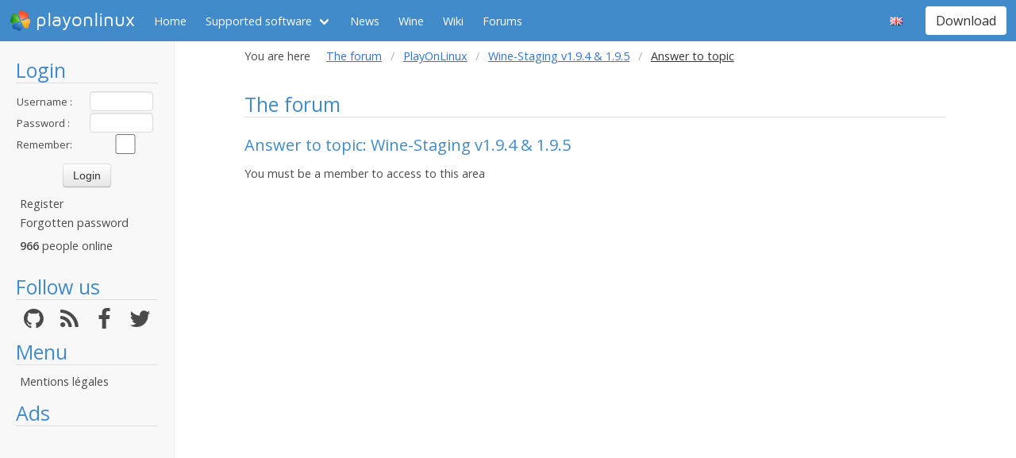

--- FILE ---
content_type: text/html; charset=utf-8
request_url: https://www.google.com/recaptcha/api2/aframe
body_size: 267
content:
<!DOCTYPE HTML><html><head><meta http-equiv="content-type" content="text/html; charset=UTF-8"></head><body><script nonce="pB1uOT5h9uZwRQlTij_yAA">/** Anti-fraud and anti-abuse applications only. See google.com/recaptcha */ try{var clients={'sodar':'https://pagead2.googlesyndication.com/pagead/sodar?'};window.addEventListener("message",function(a){try{if(a.source===window.parent){var b=JSON.parse(a.data);var c=clients[b['id']];if(c){var d=document.createElement('img');d.src=c+b['params']+'&rc='+(localStorage.getItem("rc::a")?sessionStorage.getItem("rc::b"):"");window.document.body.appendChild(d);sessionStorage.setItem("rc::e",parseInt(sessionStorage.getItem("rc::e")||0)+1);localStorage.setItem("rc::h",'1769124977174');}}}catch(b){}});window.parent.postMessage("_grecaptcha_ready", "*");}catch(b){}</script></body></html>